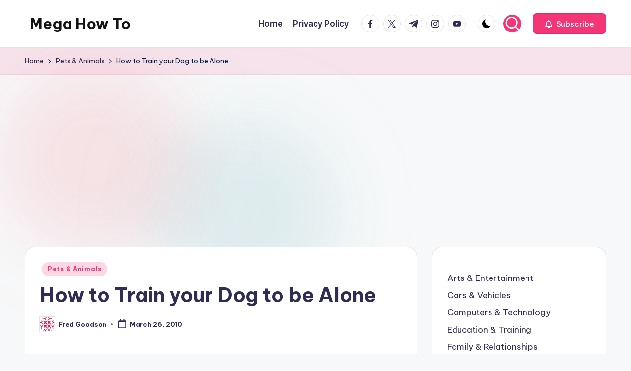

--- FILE ---
content_type: text/html; charset=utf-8
request_url: https://www.google.com/recaptcha/api2/aframe
body_size: 249
content:
<!DOCTYPE HTML><html><head><meta http-equiv="content-type" content="text/html; charset=UTF-8"></head><body><script nonce="jUdLpkpTbq35QoW051itSA">/** Anti-fraud and anti-abuse applications only. See google.com/recaptcha */ try{var clients={'sodar':'https://pagead2.googlesyndication.com/pagead/sodar?'};window.addEventListener("message",function(a){try{if(a.source===window.parent){var b=JSON.parse(a.data);var c=clients[b['id']];if(c){var d=document.createElement('img');d.src=c+b['params']+'&rc='+(localStorage.getItem("rc::a")?sessionStorage.getItem("rc::b"):"");window.document.body.appendChild(d);sessionStorage.setItem("rc::e",parseInt(sessionStorage.getItem("rc::e")||0)+1);localStorage.setItem("rc::h",'1762434496538');}}}catch(b){}});window.parent.postMessage("_grecaptcha_ready", "*");}catch(b){}</script></body></html>